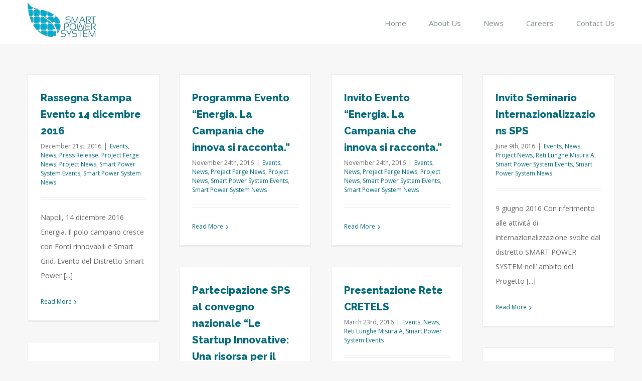

--- FILE ---
content_type: text/plain
request_url: https://www.google-analytics.com/j/collect?v=1&_v=j102&a=1169821980&t=pageview&_s=1&dl=http%3A%2F%2Fdistrettosmartpower.it%2Fcategory%2Fgeneralnews%2Fevents%2Fsps-events%2F&ul=en-us%40posix&dt=Smart%20Power%20System%20Events%20%E2%80%93%20Smart%20Power%20System%20Distretto%20ad%20Alta%20Tecnologia%20in%20Campania&sr=1280x720&vp=1280x720&_u=IEBAAEABAAAAACAAI~&jid=298520734&gjid=318420877&cid=1492662629.1768546913&tid=UA-61722332-3&_gid=326844543.1768546913&_r=1&_slc=1&z=1262062580
body_size: -288
content:
2,cG-FP8EDQK0Q4